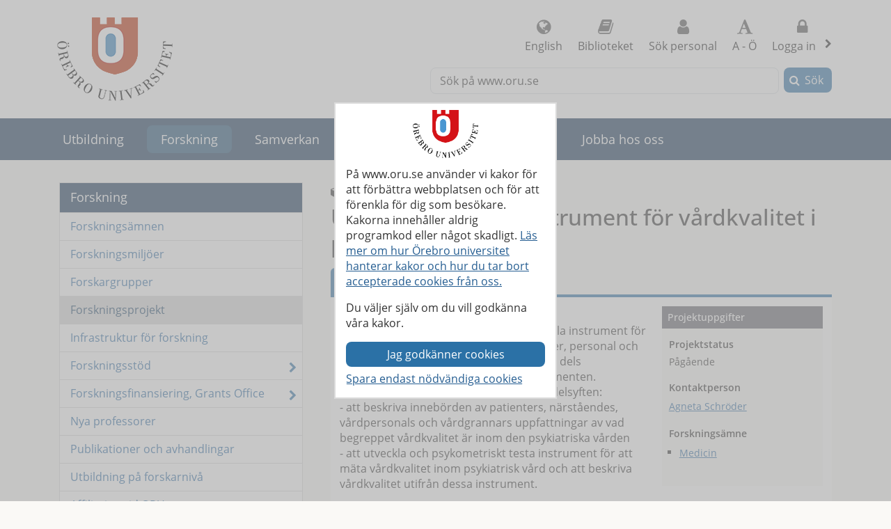

--- FILE ---
content_type: text/html; charset=utf-8
request_url: https://www.oru.se/forskning/forskningsprojekt/fp/?rdb=p51
body_size: 45101
content:

<!DOCTYPE html>
<html lang="sv">


<head>
    
<meta charset="utf-8">
<meta http-equiv="X-UA-Compatible" content="IE=edge">
<meta name="viewport" content="width=device-width, initial-scale=1">
<meta name="pageid" content="7806">
<meta name="msapplication-TileColor" content="#ffffff">
    <meta name="description" content="Syfte Det &amp;ouml;vergripande syftet &amp;auml;r dels att utveckla instrument f&amp;ouml;r att m&amp;auml;ta v&amp;aring;rdkvalitet specifikt f&amp;ouml;r patienter, personal och n&amp;auml;rst&amp;aring;ende inom psykiatriska">
<meta property="og:title" content="Utveckling av m&#228;tinstrument f&#246;r v&#229;rdkvalitet i psykiatrisk v&#229;rd - &#214;rebro universitet">
<meta property="og:locale" content="sv_SE">
    <meta property="og:locale:alternate" content="en_GB">
<meta property="og:url" content="https://www.oru.se/forskning/forskningsprojekt/fp/?rdb=p51">
<meta property="og:image" content="https://www.oru.se/globalassets/bildbank/systembilder/logo_og_sv.png">
<meta property="og:description" content="Syfte Det &amp;ouml;vergripande syftet &amp;auml;r dels att utveckla instrument f&amp;ouml;r att m&amp;auml;ta v&amp;aring;rdkvalitet specifikt f&amp;ouml;r patienter, personal och n&amp;auml;rst&amp;aring;ende inom psykiatriska">

<meta name="twitter:card" content="summary_large_image">
<meta name="twitter:title" content="Utveckling av m&#228;tinstrument f&#246;r v&#229;rdkvalitet i psykiatrisk v&#229;rd - &#214;rebro universitet">
<meta property="twitter:image" content="https://www.oru.se/globalassets/bildbank/systembilder/logo_og_sv.png">

    <meta name="PageType" content="ResearchProject">
    <meta name="Criteria" content="Active">
    <meta name="Organisation" content="hv">
    <link rel="canonical" href="https://www.oru.se/forskning/forskningsprojekt/fp/?rdb=p51">

<link rel="shortcut icon" href="/favicon.ico" type="image/x-icon">
<link rel="apple-touch-icon" href="/apple-touch-icon.png">
<link rel="manifest" href="/Static/favicon/manifest.json">

        <link rel="alternate" type="application/rss+xml" title="Lediga jobb vid &#214;rebro universitet" href="https://site106.reachmee.com/Public/rssfeed/external.ashx?id=5&amp;InstallationID=I003&amp;CustomerName=oru&amp;lang=SE">
        <link rel="alternate" type="application/rss+xml" title="Nyheter fr&#229;n &#214;rebro universitet" href="https://www.oru.se/funktioner/rss/nyheter/">
        <link rel="alternate" type="application/rss+xml" title="Forskningsnyheter fr&#229;n &#214;rebro universitet" href="https://www.oru.se/funktioner/rss/forskning/">
        <link rel="alternate" type="application/rss+xml" title="Evenemang fr&#229;n &#214;rebro universitet" href="https://www.oru.se/funktioner/rss/evenemang-fran-orebro-universitet/">
        <link rel="alternate" type="application/rss+xml" title="Avhandlingar fr&#229;n &#214;rebro universitet" href="https://oru.diva-portal.org/dice/rss?query=+organisationId:432%20AND%20+publicationTypeCode:(comprehensiveDoctoralThesis%20OR%20monographDoctoralThesis)%20AND%20+datePublished:%5BNOW-90DAY%20TO%20NOW%5D&amp;start=0&amp;rows=100&amp;sort=author_sort%20asc">

<title>Utveckling av m&#228;tinstrument f&#246;r v&#229;rdkvalitet i psykiatrisk v&#229;rd - &#214;rebro universitet</title>



<link rel="preload" href="/Static/fonts/fontawesome-webfont.woff2?v=4.7.0" as="font" type="font/woff2" crossorigin>
<link rel="preload" href="/Static/fonts/open-sans-v18-latin-regular.woff2" as="font" type="font/woff2" crossorigin>

<link href="/DependencyHandler.axd/584f73ba1223be6f0298c4b711b34e57/26151005/css" type="text/css" rel="stylesheet"/>

<noscript>

    <link href="/DependencyHandler.axd/732ae41b3c5c8ca870f414bc1cbedcba/26151005/css" type="text/css" rel="stylesheet"/>
</noscript>




    
    
    
</head>

<body class="global-search-on two-col">
    
    



<!-- googleoff: all -->
<header>
<form action="/forskning/forskningsprojekt/fp/CookieConsent/?rdb=p51/" class="modal-cookieform" id="cookieForm" method="post">        <div class="cookies cookieconsent-modal">
            <div class="container modal-container">
                <p>P&aring; www.oru.se anv&auml;nder vi kakor f&ouml;r att f&ouml;rb&auml;ttra webbplatsen och f&ouml;r att f&ouml;renkla f&ouml;r dig som bes&ouml;kare. Kakorna inneh&aring;ller aldrig programkod eller n&aring;got skadligt. <a href="/om-universitetet/cookies-och-javascript/">L&auml;s mer om hur &Ouml;rebro universitet hanterar kakor och hur du tar bort accepterade cookies fr&aring;n oss.</a></p>
<p>Du v&auml;ljer sj&auml;lv om du vill godk&auml;nna v&aring;ra kakor.</p>
                <input type="hidden" name="formName" value="cookieConsentForm"/>
                <input id="cookieButton" type="submit" class="btn btn-secondary" value="Jag godk&#228;nner cookies" name="consent" />
                <input id="noCookies" type="submit" class="btn btn-secondary" value="Spara endast n&#246;dv&#228;ndiga cookies" name="consent" />
            </div>
        </div>
</form>    <div id="no-cookies-info">
        <div class="alert alert-error" role="alert"><span class="fa fa-exclamation-triangle red"></span>Du har din webbläsare inställd på att inte tillåta cookies. Detta innebär att vissa funktioner på webbplatsen inte fungerar.</div>
    </div>
    <div class="skip-links">
        <a accesskey="S" href="#content" tabindex="0">G&#229; till sidans huvudinneh&#229;ll</a>
    </div>




    <div class="head">

        <div class="container">

                    <div class="logo">
                        <a href="/" accesskey="1" title="Till startsidan">
                            <img src="/globalassets/bildbank/systembilder/logotype.png" alt="&#214;rebro universitets logotyp" width="166" height="120">
                        </a>
                    </div>
            <nav aria-label="Funktionsmeny" class="content-secondary ">
    <ul class="global-nav">
                <li class="list-inline-item">
                    <a href="/english/" lang="en">
                        <span class="fa fa-globe" aria-hidden="true"></span>
                        English
                    </a>
                </li>


                <li class="more list-inline-item">
                    <a href="/ub/">
                        <span class="fa fa-book" aria-hidden="true"></span>
                        Biblioteket
                    </a>
                </li>
                <li class="more list-inline-item">
                    <a href="/personal/sok-personal/">
                        <span class="fa fa-user" aria-hidden="true"></span>
                        S&#246;k personal
                    </a>
                </li>
                <li class="more list-inline-item">
                    <a href="/a-o/">
                        <span class="fa fa-font" aria-hidden="true"></span>
                        A - &#214;
                    </a>
                </li>

            <li class="dropdown list-inline-item">
                <a href="#" id="drop4" class="dropdown-toggle" aria-controls="login-alternatives" data-bs-toggle="dropdown" aria-haspopup="true" role="button" aria-expanded="false">
                    <span class="fa fa-lock" aria-hidden="true"></span> Logga in
                    <span class="visually-hidden">, visa loginalternativ</span>
                </a>
                <ul id="login-alternatives" class="dropdown-menu dropdown-menu-end login-form">
                        <li>
                            <a class="dropdown-item" href="https://www.oru.se/studenttjanster/" title="Till Studenttj&#228;nster" >Studenttj&#228;nster</a>
                        </li>
                        <li>
                            <a class="dropdown-item" href="https://inforum.oru.se/inforum/" title="Inforum" >Inforum (f&#246;r anst&#228;llda)</a>
                        </li>
                        <li>
                            <a class="dropdown-item" href="https://www.oru.se/mitt-oru-konto/" >Mitt ORU-konto</a>
                        </li>
                </ul>
            </li>
    </ul>

    <ul class="global-nav more">
        <li class="dropdown list-inline-item">
            <a href="#" id="more-toggle-button" class="dropdown-toggle" aria-controls="more-alternatives" data-bs-toggle="dropdown" aria-haspopup="true" role="button" aria-expanded="false">
                <span class="fa fa-chevron-circle-down" aria-hidden="true"></span>Fler l&#228;nkar
            </a>
            <ul class="dropdown-menu dropdown-menu-right login-form" id="more-alternatives">
                    <li>
                        <a class="dropdown-item" href="/ub/">
                            <span class="fa fa-book" aria-hidden="true"></span>
                            Biblioteket
                        </a>
                    </li>
                    <li>
                        <a class="dropdown-item" href="/personal/sok-personal/">
                            <span class="fa fa-user" aria-hidden="true"></span>
                            S&#246;k personal
                        </a>
                    </li>
                    <li>
                        <a class="dropdown-item" href="/a-o/">
                            <span class="fa fa-font" aria-hidden="true"></span>
                            A - &#214;
                        </a>
                    </li>
            </ul>
        </li>
    </ul>

            </nav>

        </div>
    </div>

<div class="global-search-area" id="global-search-area">
    <div class="container">
        <div class="col-12 float-end ">
<form action="/funktioner/sokresultat/" class="form form-inline global-search input-group" method="get" name="searchForm" role="search">                <label for="search-global" id="search-global-label">S&#246;k p&#229; www.oru.se</label>
                <input type="search" class="form-control" id="search-global" name="query" accesskey="4">
                <div class="input-group-btn">
                    <button type="submit" class="btn btn-secondary" id="btn-search-global">S&#246;k</button>
                </div>
</form>        </div>
    </div>
</div>    <div class="navbar navbar-expand-md yamm">
        <div class="container">
            <div class="row">
                <div class="navbar-header">
                    <button class="navbar-toggler" type="button" data-bs-toggle="collapse" data-bs-target="#navbarSupportedContent" aria-controls="navbarSupportedContent" aria-expanded="false">
                        <span class="visually-hidden">F&#228;ll ut/ihop</span>
                        Meny
                    </button>
                </div>
                <nav class="collapse navbar-collapse" id="navbarSupportedContent" aria-label="Huvudnavigering">


<ul class="nav navbar-nav">
            <li class="nav-item   ">

                <a class="nav-link" href="/utbildning/">
                Utbildning
                </a>
                    <button class="nav-handle collapsed" data-bs-toggle="collapse" data-contentlink="165" data-topnav="true" data-bs-target="#sub-nav-top-8fc4f6ee-ce58-4dee-bd49-6a0f665c797f" aria-expanded="false">
                        <span class="screen-reader-text">
                            <span class="show-subpages">Visa undersidor</span>
                            <span class="hide-subpages">D&#246;lj undersidor</span>
                        </span>
                    </button>
            </li>
                <li class="nav-item  active">
                    <a class="topmenu-mobile" href="/forskning/">
                        <span>Forskning</span>
                    </a>
                    <a class="topmenu-normal" href="/forskning/">
                        <span>Forskning</span>
                    </a>
                    <button class="nav-handle" data-bs-toggle="collapse" data-bs-target="#sub-nav-top-d4d97a17-80f9-4eb2-b860-db40e9762823">
                        <span class="screen-reader-text">
                            <span class="show-subpages">Visa undersidor</span>
                            <span class="hide-subpages">D&#246;lj undersidor</span>
                        </span>
                    </button>
                    <div class="mobile-nav">
                        

    <ul id="sub-nav-top-d4d97a17-80f9-4eb2-b860-db40e9762823" class="nav nav-pills nav-stacked collapse show">
        <li class="menulistitem">
            <ul class="mobile-menu-anchor">
                        <li class=" toplevel">
                <a href="/forskning/forskningsamnen/"><span>Forsknings&#228;mnen</span></a>
        </li>
        <li class=" toplevel">
                <a href="/forskning/forskningsmiljoer/"><span>Forskningsmilj&#246;er</span></a>
        </li>
        <li class=" toplevel">
                <a href="/forskning/forskargrupper/"><span>Forskargrupper</span></a>
        </li>
        <li class="active  toplevel">
                <a href="/forskning/forskningsprojekt/"><span>Forskningsprojekt</span></a>
        </li>
        <li class=" toplevel">
                <a href="/forskning/infrastruktur-for-forskning/"><span>Infrastruktur f&#246;r forskning</span></a>
        </li>
        <li class="has-children  toplevel">
                <a href="/forskning/forskningsstod/"><span>Forskningsst&#246;d</span></a>

                <button class="nav-handle collapsed" data-bs-toggle="collapse" data-contentlink="212747" data-bs-target="#sub-nav-top-303e2bdd-d173-4db7-bfec-a4709f7ce0cd">
                    <span class="screen-reader-text">
                        <span class="show-subpages">Visa undersidor</span>
                        <span class="hide-subpages">D&#246;lj undersidor</span>
                    </span>
                </button>
        </li>
        <li class="has-children  toplevel">
                <a href="/forskning/grants-office/"><span>Forskningsfinansiering, Grants Office</span></a>

                <button class="nav-handle collapsed" data-bs-toggle="collapse" data-contentlink="2661" data-bs-target="#sub-nav-top-e28400dc-fb7c-4967-bf16-69312b95b14c">
                    <span class="screen-reader-text">
                        <span class="show-subpages">Visa undersidor</span>
                        <span class="hide-subpages">D&#246;lj undersidor</span>
                    </span>
                </button>
        </li>
        <li class=" toplevel">
                <a href="/forskning/nya-professorer/"><span>Nya professorer</span></a>
        </li>
        <li class=" toplevel">
                <a href="/forskning/publikationer-och-avhandlingar/"><span>Publikationer och avhandlingar</span></a>
        </li>
        <li class=" toplevel">
                <a href="/utbildning/utbildning-pa-forskarniva/"><span>Utbildning p&#229; forskarniv&#229;</span></a>
        </li>
        <li class="has-children  toplevel">
                <a href="/forskning/affiliering-vid-oru/"><span>Affiliering vid ORU</span></a>

                <button class="nav-handle collapsed" data-bs-toggle="collapse" data-contentlink="137903" data-bs-target="#sub-nav-top-efbf1101-54a6-4c10-b7bb-8b9284568fde">
                    <span class="screen-reader-text">
                        <span class="show-subpages">Visa undersidor</span>
                        <span class="hide-subpages">D&#246;lj undersidor</span>
                    </span>
                </button>
        </li>
        <li class="has-children  toplevel">
                <a href="/forskning/god-forskningssed/"><span>God forskningssed</span></a>

                <button class="nav-handle collapsed" data-bs-toggle="collapse" data-contentlink="225149" data-bs-target="#sub-nav-top-509c71fa-b155-4376-b7c1-ba36ac58cfdf">
                    <span class="screen-reader-text">
                        <span class="show-subpages">Visa undersidor</span>
                        <span class="hide-subpages">D&#246;lj undersidor</span>
                    </span>
                </button>
        </li>
        <li class=" toplevel">
                <a href="/forskning/poddar-fran-orebro-universitet/"><span>Uppt&#228;ck poddar fr&#229;n &#214;rebro universitet</span></a>
        </li>
        <li class=" toplevel">
                <a href="/forskning/forskningspersoner-sokes/"><span>Forskningspersoner s&#246;kes</span></a>
        </li>
        <li class=" toplevel">
                <a href="/forskning/priser-for-framstaende-forskningskommunikation/"><span>Priser f&#246;r framst&#229;ende forskningskommunikation</span></a>
        </li>
        <li class=" toplevel">
                <a href="/forskning/nya-forskningsmedel/"><span>Nya forskningsmedel</span></a>
        </li>

            </ul>
        </li>
    </ul>

                    </div>
                </li>
            <li class="nav-item   ">

                <a class="nav-link" href="/samverkan/">
                Samverkan
                </a>
                    <button class="nav-handle collapsed" data-bs-toggle="collapse" data-contentlink="573" data-topnav="true" data-bs-target="#sub-nav-top-e8fbe860-a07c-4785-b0f0-f9880bad668d" aria-expanded="false">
                        <span class="screen-reader-text">
                            <span class="show-subpages">Visa undersidor</span>
                            <span class="hide-subpages">D&#246;lj undersidor</span>
                        </span>
                    </button>
            </li>
            <li class="nav-item   ">

                <a class="nav-link" href="/om-universitetet/">
                Om universitetet
                </a>
                    <button class="nav-handle collapsed" data-bs-toggle="collapse" data-contentlink="574" data-topnav="true" data-bs-target="#sub-nav-top-8aeecf97-d434-426a-9f46-2bb0660938f2" aria-expanded="false">
                        <span class="screen-reader-text">
                            <span class="show-subpages">Visa undersidor</span>
                            <span class="hide-subpages">D&#246;lj undersidor</span>
                        </span>
                    </button>
            </li>
            <li class="nav-item   ">

                <a class="nav-link" href="/var-profil/">
                V&#229;r profil
                </a>
                    <button class="nav-handle collapsed" data-bs-toggle="collapse" data-contentlink="83918" data-topnav="true" data-bs-target="#sub-nav-top-7403105e-f6a4-4cc5-a1e1-0b0e8ff17ebc" aria-expanded="false">
                        <span class="screen-reader-text">
                            <span class="show-subpages">Visa undersidor</span>
                            <span class="hide-subpages">D&#246;lj undersidor</span>
                        </span>
                    </button>
            </li>
            <li class="nav-item   ">

                <a class="nav-link" href="/jobba-hos-oss/">
                Jobba hos oss
                </a>
                    <button class="nav-handle collapsed" data-bs-toggle="collapse" data-contentlink="2961" data-topnav="true" data-bs-target="#sub-nav-top-c09b1368-f4a9-4c20-ba85-7f0928a7ffb3" aria-expanded="false">
                        <span class="screen-reader-text">
                            <span class="show-subpages">Visa undersidor</span>
                            <span class="hide-subpages">D&#246;lj undersidor</span>
                        </span>
                    </button>
            </li>
            <li class="nav-item  topmenuvisibility-disabled  ">

                <a class="nav-link" href="/nyheter/">
                Nyheter
                </a>
                    <button class="nav-handle collapsed" data-bs-toggle="collapse" data-contentlink="314" data-topnav="true" data-bs-target="#sub-nav-top-5bffe467-9bc5-41f4-bdb6-1c147fbfb6ec" aria-expanded="false">
                        <span class="screen-reader-text">
                            <span class="show-subpages">Visa undersidor</span>
                            <span class="hide-subpages">D&#246;lj undersidor</span>
                        </span>
                    </button>
            </li>
            <li class="nav-item  topmenuvisibility-disabled  ">

                <a class="nav-link" href="/kalendarium/">
                Kalendarium
                </a>
                    <button class="nav-handle collapsed" data-bs-toggle="collapse" data-contentlink="463" data-topnav="true" data-bs-target="#sub-nav-top-78cf3db3-679e-46bc-865f-17345791e63f" aria-expanded="false">
                        <span class="screen-reader-text">
                            <span class="show-subpages">Visa undersidor</span>
                            <span class="hide-subpages">D&#246;lj undersidor</span>
                        </span>
                    </button>
            </li>
            <li class="nav-item  topmenuvisibility-disabled  ">

                <a class="nav-link" href="/institutioner/">
                Institutioner
                </a>
                    <button class="nav-handle collapsed" data-bs-toggle="collapse" data-contentlink="597" data-topnav="true" data-bs-target="#sub-nav-top-afbcab4a-b021-4994-8e8f-afc23f03ac8a" aria-expanded="false">
                        <span class="screen-reader-text">
                            <span class="show-subpages">Visa undersidor</span>
                            <span class="hide-subpages">D&#246;lj undersidor</span>
                        </span>
                    </button>
            </li>
            <li class="nav-item  topmenuvisibility-disabled  ">

                <a class="nav-link" href="/personal/">
                Personal
                </a>
                    <button class="nav-handle collapsed" data-bs-toggle="collapse" data-contentlink="1433" data-topnav="true" data-bs-target="#sub-nav-top-96e8837c-6001-44f9-ab74-d2403d0c89d4" aria-expanded="false">
                        <span class="screen-reader-text">
                            <span class="show-subpages">Visa undersidor</span>
                            <span class="hide-subpages">D&#246;lj undersidor</span>
                        </span>
                    </button>
            </li>
            <li class="nav-item  topmenuvisibility-disabled  ">

                <a class="nav-link" href="/a-o/">
                A - &#214;
                </a>
            </li>
            <li class="nav-item  topmenuvisibility-disabled  ">

                <a class="nav-link" href="/mitt-oru-konto/">
                Mitt ORU-konto
                </a>
                    <button class="nav-handle collapsed" data-bs-toggle="collapse" data-contentlink="543123" data-topnav="true" data-bs-target="#sub-nav-top-191a2eae-4c21-475d-a4fd-aa3fc15de848" aria-expanded="false">
                        <span class="screen-reader-text">
                            <span class="show-subpages">Visa undersidor</span>
                            <span class="hide-subpages">D&#246;lj undersidor</span>
                        </span>
                    </button>
            </li>

</ul>
                </nav>
            </div>
        </div>
    </div>
    <div class="container" id="my-oru-account-user-area"></div>
</header>
<!-- googleon: all -->


    <div class="container">
        <div class="content-wrapper">
            

<div class="content-first">


<!-- googleoff: all -->
<nav aria-label="Undermeny">
   <div class="navigation-vertical">
       <ul id="left-nav" class="nav nav-pills nav-stacked ">
                   <li>
                       <a href="/forskning/">Forskning</a>

                           <ul>
                                   <li>
                <a href="/forskning/forskningsamnen/">Forsknings&#228;mnen</a>

    </li>
    <li>
                <a href="/forskning/forskningsmiljoer/">Forskningsmilj&#246;er</a>

    </li>
    <li>
                <a href="/forskning/forskargrupper/">Forskargrupper</a>

    </li>
    <li class=" active nav-open">
                <a href="/forskning/forskningsprojekt/">Forskningsprojekt</a>

    </li>
    <li>
                <a href="/forskning/infrastruktur-for-forskning/">Infrastruktur f&#246;r forskning</a>

    </li>
    <li class="has-children">
                <a href="/forskning/forskningsstod/">Forskningsst&#246;d</a>

    </li>
    <li class="has-children">
                <a href="/forskning/grants-office/">Forskningsfinansiering, Grants Office</a>

    </li>
    <li>
                <a href="/forskning/nya-professorer/">Nya professorer</a>

    </li>
    <li>
                <a href="/forskning/publikationer-och-avhandlingar/">Publikationer och avhandlingar</a>

    </li>
    <li>
                <a href="/utbildning/utbildning-pa-forskarniva/">Utbildning p&#229; forskarniv&#229;</a>

    </li>
    <li class="has-children">
                <a href="/forskning/affiliering-vid-oru/">Affiliering vid ORU</a>

    </li>
    <li class="has-children">
                <a href="/forskning/god-forskningssed/">God forskningssed</a>

    </li>
    <li>
                <a href="/forskning/poddar-fran-orebro-universitet/">Uppt&#228;ck poddar fr&#229;n &#214;rebro universitet</a>

    </li>
    <li>
                <a href="/forskning/forskningspersoner-sokes/">Forskningspersoner s&#246;kes</a>

    </li>
    <li>
                <a href="/forskning/priser-for-framstaende-forskningskommunikation/">Priser f&#246;r framst&#229;ende forskningskommunikation</a>

    </li>
    <li>
                <a href="/forskning/nya-forskningsmedel/">Nya forskningsmedel</a>

    </li>

                           </ul>
                   </li>
        </ul>
    </div>
</nav>
<!-- googleon: all -->


</div>
<div class="content-second" id="content" role="main" >
    <article class="main-article">
<header>
        <span class="fa special fa-cube"></span>
        <p class="page-meta researchpage">Forskningsprojekt</p>
        <h1>
Utveckling av mätinstrument för vårdkvalitet i psykiatrisk vård        </h1>
</header>

    <div class="row">
        <div class="block tabblock rel-block col-md-12">
            <div role="tabpanel">
                <ul class="nav nav-tabs" role="tablist">
                    <li class="nav-item" role="presentation">
                        <a href="#tab-0" aria-controls="tab-0" role="tab" data-bs-toggle="tab" class="nav-link active">Om projektet</a>
                    </li>
                        <li role="presentation" class="nav-item">
                            <a href="#tab-1" aria-controls="tab-1" role="tab" data-bs-toggle="tab" class="nav-link">Forskare</a>
                        </li>
                                    </ul>
                <div class="tab-content">
                    <div class="panel-title">
                        <button aria-controls="tab-0">
                            Om projektet
                        </button>
                    </div>
                    <div role="tabpanel" class="tab-pane fade active show" id="tab-0">
                        <div class="editor">
                            <h2 class="tab-header visually-hidden">Om projektet</h2>
                                <div class="aside-blocks-researchpage">
                                    <div class="block editorialblock full col-sm-12">
                                        <h3 class="infoboxheader">Projektuppgifter</h3>
                                        <div class="block infobox">
                                                <h4>Projektstatus</h4>
                                                <p>P&#229;g&#229;ende</p>
                                                    <h4>Kontaktperson</h4>
    <p>
            <a href="/personal/agneta_schroder">Agneta Schr&#246;der</a>
    </p>



                                                        <h4>Forsknings&#228;mne</h4>
        <ul>
                <li>
                            <a href="https://www.oru.se/forskning/forskningsamnen/medicin/">Medicin</a>
                </li>
        </ul>
                                                                                    </div>
                                    </div>
                                </div>
                                <div class="research-data text-editor">
<h3>Syfte</h3>
<p>Det &ouml;vergripande syftet &auml;r dels att utveckla instrument f&ouml;r att m&auml;ta v&aring;rdkvalitet specifikt f&ouml;r patienter, personal och n&auml;rst&aring;ende inom psykiatriska v&aring;rden och dels psykometriskt och empiriskt testa instrumenten. <br />Forskningens syfte kan specificeras i tv&aring; delsyften:<br />- att beskriva inneb&ouml;rden av patienters, n&auml;rst&aring;endes, v&aring;rdpersonals och v&aring;rdgrannars uppfattningar av vad begreppet v&aring;rdkvalitet &auml;r inom den psykiatriska v&aring;rden<br />- att utveckla och psykometriskt testa instrument f&ouml;r att m&auml;ta v&aring;rdkvalitet inom psykiatrisk v&aring;rd och att beskriva v&aring;rdkvalitet utifr&aring;n dessa instrument.</p>
<h3><br />Material</h3>
<p>Forskningsprojektet &auml;r uppdelat i olika delstudier. I tre delstudier har sammanlagt 52 personer intervjuats, varav 10 v&aring;rdpersonal och 10 v&aring;rdgrannar, 20 patienter och 12 n&auml;rst&aring;ende. I intervjuerna har de tillfr&aring;gats om deras uppfattningar av begreppet v&aring;rdkvalitet inom den psykiatriska v&aring;rden. Utifr&aring;n resultatet fr&aring;n patientintervjuerna har ett instrument, Kvalitet i Psykiatrisk V&aring;rd (KPV), utvecklats i tre versioner f&ouml;r att m&auml;ta v&aring;rdkvalitet f&ouml;r patienter. En version f&ouml;r slutenv&aring;rd (KPV-A), &ouml;ppenv&aring;rd (KPV-M) och en f&ouml;r r&auml;ttspsykiatrisk slutenv&aring;rd (KPV-RA). Utifr&aring;n de tre angivna versionerna av instrumentet har &auml;ven versioner f&ouml;r personal modifierats och utvecklats f&ouml;r slutenv&aring;rd (KPV-AP), &ouml;ppenv&aring;rd (KPV-MP) och r&auml;ttspsykiatrisk slutenv&aring;rd (KPV-RAP). Detta inneb&auml;r att det nu g&aring;r att j&auml;mf&ouml;ra patienters och personals upplevelser av v&aring;rdens kvalitet. Instrumentets olika versioner finns &ouml;versatta till engelska, norska, danska och finska och kommer att anv&auml;ndas i en kommande internationell studie d&auml;r instrumentets olika spr&aring;kversioner kommer att psykometriskt testas och v&aring;rdkvalitet j&auml;mf&ouml;ras mellan patienter och personal i olika l&auml;nder.<br /><br />Projektet har hittills genererat 8 vetenskapliga artiklar samt presenterats vid flera internationella vetenskapliga konferenser.<br /><br />I projektet p&aring;g&aring;r delstudierna: <br />- The Quality in Psychiatric Care&nbsp; Forensic In-patient (QPC-FIPS): Psychometric properties and staffs view of quality of forensic psychiatric services in Sweden<br />- Measurement Invariance of the Quality in Psychiatric Care instrument across patient and staff in forensic care.<br />- Patients and staffs view of quality in forensic psychiatric in-patient care.</p>                                </div>
                        </div>
                    </div>
                        <div class="panel-title">
                            <button aria-controls="tab-1">
                                Forskare
                            </button>
                        </div>
                        <div role="tabpanel" class="tab-pane fade" id="tab-1">
    <div class="editor researchers">
        <h2 class=tab-header>Forskare</h2>
        <ul class="link-list">
                        <li>
<a href="https://www.oru.se/personal/lars-olov_lundqvist">Lars-Olov Lundqvist</a>                        </li>
                        <li>
<a href="https://www.oru.se/personal/agneta_schroder">Agneta Schröder</a>                        </li>
        </ul>
    </div>



                        </div>
                                    </div>
            </div>
        </div>
            <div class="block editorblock rel-block col-md-12">
        <div class=block-content>
            <h2 class="rel-block-heading ">Finansiärer</h2>
            <div class="editor infobox">
                    <ul class="projectlist">
                            <li class="projectlist">
                                <a href="https://www.vardforbundet.se/" title="Vårdförbundet" target="_blank" rel="noopener">Vårdförbundet</a>
                            </li>
                    </ul>


                    <ul class="projectlist">
                            <li class="projectlist_img">
                                <a class="imglink" href="https://www.fondenpsykiskhalsa.se/" title="Fonden för Psykisk Hälsa" target="_blank" rel="noopener"><img alt='Fonden för Psykisk Hälsa' src='/globalassets/filer-rdb/rdb-finansiar/Fonden-for-psykisk-halsa.png' class='rdb_related' width='194' height='69'></a>
                            </li>
                            <li class="projectlist_img">
                                <a class="imglink" href="https://www.regionorebrolan.se/sv/Forskning/" title="Region Örebro Län" target="_blank" rel="noopener"><img alt='Region Örebro Län' src='/globalassets/filer-rdb/rdb-finansiar/Region-Orebro-Lan_sv.png' class='rdb_related' width='194' height='69'></a>
                            </li>
                    </ul>
                </div>
        </div>

            </div>
                    <div class="block editorblock rel-block col-md-12">
        <div class=block-content>
            <h2 class="rel-block-heading ">Samarbetspartners</h2>
            <div class="editor infobox">
                <ul class="collaboratorlist">
                    <li class="projectlist">
Bodil Wilde Larsson, Karlstads universitet                    </li>
                    <li class="projectlist">
Gerd Ahlström, Högskolan i Jönköping                    </li>
                    <li class="projectlist">
Joakim Ågrim , Rättspsykiatriska kliniken, Vadstena, Landstinget i Östergötland                    </li>
                </ul>
            </div>
        </div>



            </div>
    </div>

     <!-- googleoff: all -->
        <footer class="article-footer">
            <div class="article-info pull-left">
                <ul>
                    <li>
                        Uppdaterad:
                        2022-03-30
                    </li>

                    

    <li>
Sidansvarig: <a href="#" class="enc-addr-link">YWduZXRhLnNjaHJvZGVyO29ydS5zZStBZ25ldGEgU2NocsO2ZGVy</a>    </li>




                </ul>
            </div>
                <div id="myGroup">
                    <div class="utilites">
                        <ul>
                            <li>
                                <button class="expandable btn btn-primary share collapsed" id="share-page-button" aria-controls="share-social-area" aria-expanded="true">Dela</button>
                            </li>
                        </ul>
                    </div>
                    <div id="share-social-area" class="desc">
                        <div class="card-area">
                            <div class="card-header">
                                Dela denna sida
                            </div>
                            <div class="card-body">
                                <ul class="share-social-list">
                                        <li class="list-inline-item">
                                            <a href="https://www.facebook.com/sharer.php?t=Projekt&amp;u=https%3a%2f%2fwww.oru.se%2fforskning%2fforskningsprojekt%2ffp%2f%3frdb%3dp51" target="_blank" rel="noopener"><span class="fa fa-facebook-square"></span> Facebook</a>
                                        </li>
                                        <li class="list-inline-item">
                                            <a href="https://twitter.com/intent/tweet?url=https%3a%2f%2fwww.oru.se%2fforskning%2fforskningsprojekt%2ffp%2f%3frdb%3dp51" target="_blank" rel="noopener"><span class="fa icon-x-logo"></span> X (f.d. Twitter)</a>
                                        </li>
                                        <li class="list-inline-item">
                                            <a href="https://www.linkedin.com/shareArticle?url=https%3a%2f%2fwww.oru.se%2fforskning%2fforskningsprojekt%2ffp%2f%3frdb%3dp51" target="_blank" rel="noopener"><span class="fa fa-linkedin-square"></span> Linkedin</a>
                                        </li>
                                    <li class="list-inline-item">
                                        <a href='mailto:?subject=Utveckling%20av%20m%c3%a4tinstrument%20f%c3%b6r%20v%c3%a5rdkvalitet%20i%20psykiatrisk%20v%c3%a5rd%20-%20%c3%96rebro%20universitet&body=Jag%20vill%20dela%20en%20sida%20med%20dig:%0A%0AUtveckling%20av%20m%c3%a4tinstrument%20f%c3%b6r%20v%c3%a5rdkvalitet%20i%20psykiatrisk%20v%c3%a5rd%20-%20%c3%96rebro%20universitet%0A%0Ahttps%3a%2f%2fwww.oru.se%2fforskning%2fforskningsprojekt%2ffp%2f%3frdb%3dp51'>
                                            <span class="fa fa-envelope-square"></span>
                                            E-post
                                        </a>
                                    </li>
                                </ul>
                            </div>
                        </div>
                    </div>
                </div>
        </footer>
    <!-- googleon: all -->

    </article>
</div>


        </div>
    </div>

<!-- googleoff: all -->

<footer class="site-footer">
    <div class="container">
        <div class="row">
            <div class="col-one col-sm-6 col-md-3 col-lg-3">
                <h2>Hitta snabbt</h2>
<ul class="link-list">
<li><a href="/jobba-hos-oss/lediga-jobb/">Lediga jobb</a></li>
<li><a href="/om-universitetet/press-och-media/">Press och media</a></li>
<li><a href="/samverkan/alumner-och-vanner/">Alumn</a></li>
<li><a href="/ub/">Universitetsbiblioteket</a></li>
<li><a href="/utbildning/lararutbildning/">L&auml;rarutbildning</a></li>
<li><a href="/om-universitetet/hogskolepedagogiskt-centrum/">H&ouml;gskolepedagogiskt centrum</a></li>
<li><a href="/om-universitetet/system-och-verktyg-for-undervisande-personal/">System och verktyg f&ouml;r undervisande personal</a></li>
<li><a href="/om-universitetet/felanmalan/">Felanm&auml;lan</a></li>
<li><a href="/om-universitetet/felanmalan/rapportera-missforhallanden/">Extern rapporteringskanal / &rdquo;Visselbl&aring;sning"</a></li>
<li><a href="/om-universitetet/behandling-av-personuppgifter-vid-orebro-universitet/">Behandling av personuppgifter vid &Ouml;rebro universitet</a></li>
</ul>            </div>
            <div class="col-two col-sm-6 col-md-3 col-lg-3">
                <h2>Student hos oss</h2>
<ul class="link-list">
<li><a href="/utbildning/jag-ar-student/mina-studier/it-tjanster/programvaror/blackboard-for-studenter/">Om Bb Learn</a></li>
<li><a href="/utbildning/jag-ar-student/mina-studier/studenttjanster/">Om Studenttj&auml;nster</a></li>
<li><a href="/utbildning/jag-ar-student/">F&ouml;r dig som &auml;r student</a></li>
<li><a href="/utbildning/jag-ar-student/valkommen-ny-student/">V&auml;lkommen ny student</a></li>
</ul>
<h2>Fakulteter</h2>
<ul class="link-list">
<li><a href="/om-universitetet/ledning-och-organisation/fakultet/fakulteten-for-ekonomi-natur-och-teknikvetenskap/">Fakulteten f&ouml;r ekonomi, natur och teknikvetenskap</a></li>
<li><a href="/om-universitetet/ledning-och-organisation/fakultet/fakulteten-for-humaniora-och-socialvetenskap/">Fakulteten f&ouml;r humaniora och socialvetenskap</a></li>
<li><a href="/om-universitetet/ledning-och-organisation/fakultet/fakulteten-for-medicin-och-halsa/">Fakulteten f&ouml;r medicin och h&auml;lsa</a></li>
</ul>            </div>
            <div class="col-three col-sm-6 col-md-3 col-lg-3">
                <h2>Institutioner</h2>
<ul class="link-list">
<li><a href="/institutioner/beteende-social-och-rattsvetenskap/">Beteende-, social- och r&auml;ttsvetenskap</a></li>
<li><a href="/institutioner/handelshogskolan/">Handelsh&ouml;gskolan</a></li>
<li><a href="/institutioner/Humaniora-utbildning-och-samhallsvetenskap/">Humaniora, utbildnings- och samh&auml;llsvetenskap</a></li>
<li><a href="/institutioner/halsovetenskaper/">H&auml;lsovetenskaper</a></li>
<li><a href="/institutioner/medicinska-vetenskaper/">Medicinska vetenskaper</a></li>
<li><a href="/institutioner/musikhogskolan/">Musikh&ouml;gskolan</a></li>
<li><a href="/institutioner/naturvetenskap-och-teknik/">Naturvetenskap och teknik</a></li>
<li><a href="/institutioner/restaurang--och-hotellhogskolan/">Restaurang- och hotellh&ouml;gskolan</a></li>
</ul>            </div>
            <div class="col-four col-sm-6 col-md-3 col-lg-3">
                <h2>F&#246;lj oss</h2>
<ul class="share-social-list">
<li><a class="facebook" title="F&ouml;lj oss p&aring; Facebook" href="https://www.facebook.com/orebrouni/" target="_blank" rel="noopener">Facebook</a></li>
<li><a class="instagram" style="text-decoration-line: none; --bs-link-color-rgb: 27, 68, 104;" title="Bes&ouml;k oss p&aring; Instagram" href="https://www.instagram.com/orebrouni/" target="_blank" rel="noopener">Instagram</a></li>
<li><a class="linkedin" style="text-decoration-line: none; --bs-link-color-rgb: 27, 68, 104;" title="Bes&ouml;k oss p&aring; LinkedIn" href="https://www.linkedin.com/edu/%C3%B6rebro-universitet-17105" target="_blank" rel="noopener">Linkedin</a></li>
<li><a class="tiktok" title="Bes&ouml;k oss p&aring; TikTok" href="https://www.tiktok.com/@orebrouni" target="_blank" rel="noopener">TikTok</a></li>
<li><a class="youtube" title="Bes&ouml;k oss p&aring; YouTube" href="https://www.youtube.com/user/wwworuse" target="_blank" rel="noopener">Youtube</a></li>
<li><a class="newslist" title="Prenumerera p&aring; &Ouml;rebro universitets nyhetsbrev" href="/om-universitetet/press-och-media/nyhetsbrev-fran-orebro-universitet/" rel="noopener">Nyhetsbrev</a></li>
<li><a class="rss" title="Prenumerera via RSS" href="/funktioner/rss/">RSS</a></li>
</ul>
<h2>Wifi</h2>
<ul class="link-list">
<li><a class="wifi" title="S&aring; kopplar du upp dig p&aring; v&aring;ra tr&aring;dl&ouml;sa n&auml;t" href="/utbildning/jag-ar-student/mina-studier/it-tjanster/wifitradlost-natverk/">Wifi/tr&aring;dl&ouml;st n&auml;tverk</a></li>
</ul>
<h2>Donera</h2>
<ul class="link-list">
<li><a class="heart" title="Donera till universitetet" href="/samverkan/alumner-och-vanner/erbjud-ditt-stod/donera/">Donera till universitetet</a></li>
</ul>            </div>
            <div class="col-five">
                <div>
                    <div>
                        <p>&#214;rebro universitet  701 82 &#214;rebro, 019-30 30 00</p>
                    </div>
                    <ul>
                            <li class="list-inline-item">
                                <a href="/om-universitetet/om-webbplatsen/tillganglighetsredogorelse/">
                                    <span class="fa fa-universal-access"></span>
                                    Tillg&#228;nglighetsredog&#246;relse
                                </a>
                            </li>
                            <li class="list-inline-item">
                                <a href="/om-universitetet/om-webbplatsen/">
                                    <span class="fa fa-info-circle"></span>
                                    Om webbplatsen
                                </a>
                            </li>
                            <li class="list-inline-item">
                                <a href="/om-universitetet/kontakta-oss/">
                                    <span class="fa fa-comments-o"></span>
                                    Kontaktinformation
                                </a>
                            </li>
                            <li class="list-inline-item">
                                <a href="/om-universitetet/hitta-hit/">
                                    <span class="fa fa-map-marker"></span>
                                    Hitta hit
                                </a>
                            </li>
                    </ul>
                </div>
            </div>
        </div>
    </div>
</footer>
<!-- googleon: all -->
















    









    <script src="/DependencyHandler.axd/c07370e58aa8f5f3d0ca1524d6b40010/26151005/js" ></script>


    

    

        </body>
</html>

